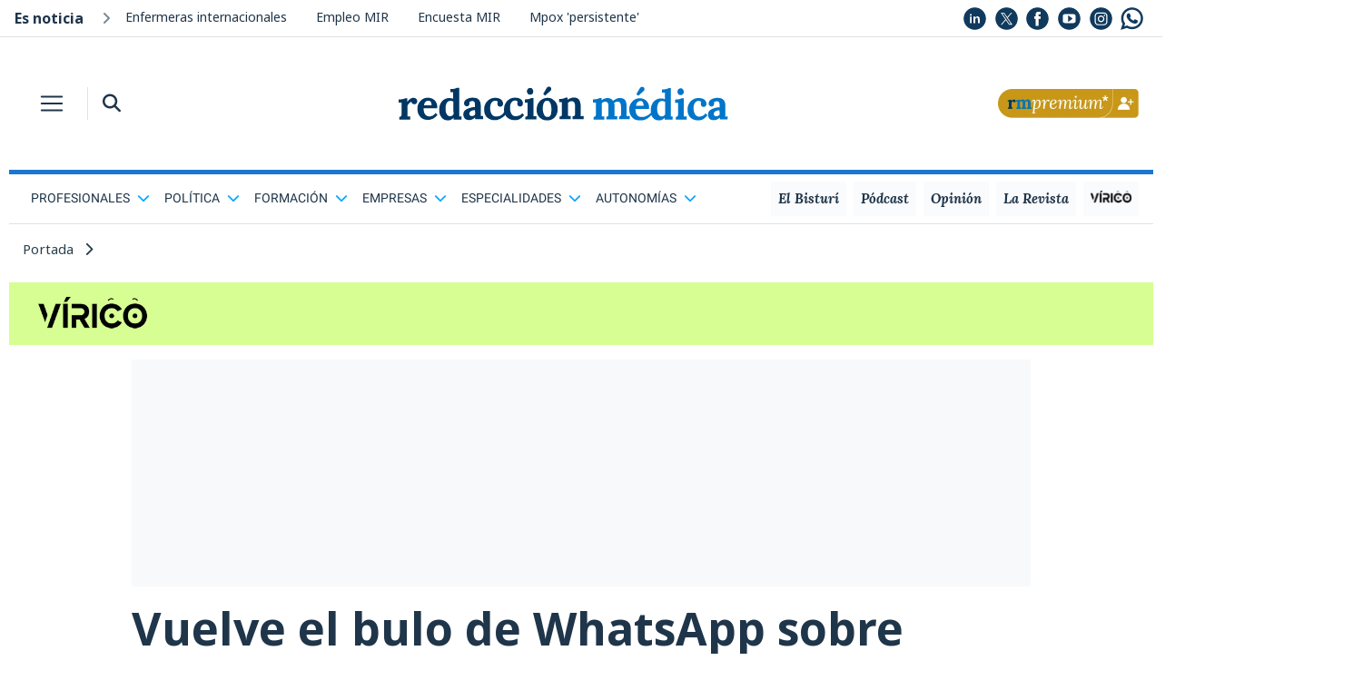

--- FILE ---
content_type: text/html; charset=UTF-8
request_url: https://www.redaccionmedica.com/yBLb9rYG88p9M4DA
body_size: 1752
content:

<!DOCTYPE html PUBLIC "-//W3C//DTD XHTML 1.0 Transitional//EN"
        "http://www.w3.org/TR/xhtml1/DTD/xhtml1-transitional.dtd">
<html xmlns="http://www.w3.org/1999/xhtml" lang="es">
<head>
    <meta name="robots" content="noindex">
    <meta name="googlebot" content="indexifembedded" />
    <link href='/css/css2-family-noto-sans.css' rel='stylesheet' type='text/css'>

    <style>
        body {
            margin: 0;
            font-family: noto sans,sans-serif;
        }
        a{
            color: #1f354a !important;
            text-decoration: none;
        }
        .noticias_recomendadas {
            float: left;
            width: 100%;
            margin: 0;
            padding: 0;
        }

        .noticias_recomendadas .cabecera_titulo {
            font-size: 24px;
            font-family: 'Noto Sans', sans-serif !important;
            font-weight: 700 !important;
            text-align: left !important;
            margin-left: 1rem !important;
            margin-bottom: .5rem !important;
            line-height: 1.2 !important;
            color: #1F354A !important;
        }

        .noticias_recomendadas li {
            display: flex;
            align-items: center;
            float: left;
            width: 100%;
            padding-bottom: 25px;
        }

        .noticias_recomendadas li:last-child {
            margin-bottom: 0;
        }

        .noticias_recomendadas li .titular_noticia_rec {
            padding-left: 20px;
            float: left;
            font-weight: 300;
            font-size: 4.8vw;
            font-family: 'Noto Sans', sans-serif !important;
        }

        .noticias_recomendadas li .imagen_enlace {
            width: 40%;
            height: auto;
            float: left;
        }

        .noticias_recomendadas li .imagen_enlace img {
            float: left;
            width: 100%;
            height: auto;
        }

        .noticias_recomendadas .rec_titular {
            float: right;
            width: 60%;
        }

        hr {
            border-color: #E7E7E7 !important;
        }
        hr {
            margin-top:20px;
            margin-bottom: 20px;
            border: 0;
            border-top: 1px solid rgba(0,0,0,.1);
        }

        #en_portada {
            width: 100%;
        }
        .bg_alt_grey {
            background-color: #f8fafc;
        }
        .list-style-none {
            list-style: none;
        }
        .pb-2, .py-2 {
            padding-bottom: .5rem!important;
        }
        .p-0 {
            padding: 0!important;
        }
        .w-100 {
            width: 100%!important;
        }
        dl, ol, ul {
            margin-top: 0;
            margin-bottom: 1rem;
        }

        .noticia_small div {
            font-size: 16px;
        }

        .sidebar div {
            clear: both;
        }
        .pl-3, .px-3 {
            padding-left: 1rem!important;
        }
        .pr-3, .px-3 {
            padding-right: 1rem!important;
        }
        .mb-4, .my-4 {
            margin-bottom: 1.5rem!important;
        }
        .row {
            display: -ms-flexbox;
            display: flex;
            -ms-flex-wrap: wrap;
            flex-wrap: wrap;
            margin-right: -15px;
            margin-left: -15px;
        }

        .pr-1, .px-1 {
            padding-right: .25rem!important;
        }
        .align-self-center {
            -ms-flex-item-align: center!important;
            align-self: center!important;
        }
        .col-5 {
            -ms-flex: 0 0 41.666667%;
            flex: 0 0 41.666667%;
            max-width: 41.666667% !important;
        }

        .noticia_small img {
            width: 100%;
        }
        img {
            vertical-align: middle;
            border-style: none;
        }

        .font-size-14 {
            font-size: 14px !important;
        }
        .text-main {
            color: #1f354a!important;
        }

        .noticia_small div {
            font-size: 16px;
        }
        .sidebar div {
            clear: both;
        }
        .d-block {
            display: block!important;
        }
        .col-7 {
            -ms-flex: 0 0 58.333333%;
            flex: 0 0 58.333333%;
            max-width: 58.333333%;
        }
        .col, .col-1, .col-10, .col-11, .col-12, .col-2, .col-3, .col-4, .col-5, .col-6, .col-7, .col-8, .col-9, .col-auto, .col-lg, .col-lg-1, .col-lg-10, .col-lg-11, .col-lg-12, .col-lg-2, .col-lg-3, .col-lg-4, .col-lg-5, .col-lg-6, .col-lg-7, .col-lg-8, .col-lg-9, .col-lg-auto, .col-md, .col-md-1, .col-md-10, .col-md-11, .col-md-12, .col-md-2, .col-md-3, .col-md-4, .col-md-5, .col-md-6, .col-md-7, .col-md-8, .col-md-9, .col-md-auto, .col-sm, .col-sm-1, .col-sm-10, .col-sm-11, .col-sm-12, .col-sm-2, .col-sm-3, .col-sm-4, .col-sm-5, .col-sm-6, .col-sm-7, .col-sm-8, .col-sm-9, .col-sm-auto, .col-xl, .col-xl-1, .col-xl-10, .col-xl-11, .col-xl-12, .col-xl-2, .col-xl-3, .col-xl-4, .col-xl-5, .col-xl-6, .col-xl-7, .col-xl-8, .col-xl-9, .col-xl-auto {
            position: relative;
            width: 100%;
            padding-right: 15px;
            padding-left: 15px;
        }

        .col-6 {
            -ms-flex: 0 0 50%;
            flex: 0 0 50%;
            max-width: 50%;
        }

        .otras_titular{
            font-family: 'Noto Sans', sans-serif !important;
        }

        @media (min-width: 1200px){
            .font-live {
                font-size: 24px;
            }
        }

        @media (min-width: 992px){
            .font-live {
                font-size: 20px;
            }
        }
        @media (min-width: 768px) {
            .font-live {
                font-size: 15px;
            }
        }

        .text-main {
            color: #1f354a!important;
        }
        .font-weight-bold {
            font-weight: 700!important;
        }
        .ml-3, .mx-3 {
            margin-left: 1rem!important;
        }
        .h3, h3 {
            font-size: 1.75rem;
        }
        .h1, .h2, .h3, .h4, .h5, .h6, h1, h2, h3, h4, h5, h6 {
            margin-bottom: .5rem;
            font-weight: 500;
            line-height: 1.2;
        }
        h1, h2, h3, h4, h5, h6 {
            margin-top: 0;
            margin-bottom: .5rem;
        }
    </style>
</head>
<body>
<ul id='en_portada' class='noticias_recomendadas seccion w-100 p-0 list-style-none pb-2'><h3 class='seccion_titulo font-weight-bold ml-3 text-main font-live'>Te puede interesar</h3><hr>
        <li>
            <a class="imagen_enlace"
               href="https://www.redaccionmedica.com/secciones/eir-y-mas-residentes/el-examen-pir-2026-da-protagonismo-a-etica-y-legal-en-un-ano-exigente--6983"
               target='_parent' style="float: left;">
                <img src="https://www.redaccionmedica.com/images/destacados/el-examen-pir-2026-da-protagonismo-a-etica-y-legal-en-un-ano-exigente--6983_620x368.jpg">
            </a>
            <span class="rec_titular">
                    <a href="https://www.redaccionmedica.com/secciones/eir-y-mas-residentes/el-examen-pir-2026-da-protagonismo-a-etica-y-legal-en-un-ano-exigente--6983"
                       class="titular_noticia_rec" target='_parent'>
					El examen PIR 2026 da protagonismo a Ética y Legal en un año "exigente"                </a>
                </span>

        </li>


        <li>
            <a class="imagen_enlace"
               href="https://www.redaccionmedica.com/secciones/ministerio-sanidad/acuerdo-definitivo-para-un-estatuto-marco-sin-los-sindicatos-medicos-3445"
               target='_parent' style="float: left;">
                <img src="https://www.redaccionmedica.com/images/destacados/acuerdo-definitivo-para-un-estatuto-marco-sin-los-sindicatos-medicos-3445_620x368.jpg">
            </a>
            <span class="rec_titular">
                    <a href="https://www.redaccionmedica.com/secciones/ministerio-sanidad/acuerdo-definitivo-para-un-estatuto-marco-sin-los-sindicatos-medicos-3445"
                       class="titular_noticia_rec" target='_parent'>
					Acuerdo definitivo para un Estatuto Marco sin los sindicatos médicos                </a>
                </span>

        </li>


        <li>
            <a class="imagen_enlace"
               href="https://www.redaccionmedica.com/secciones/formacion/la-bibliografia-de-academias-en-el-examen-mir-tuvo-finalidad-de-orientar--7690"
               target='_parent' style="float: left;">
                <img src="https://www.redaccionmedica.com/images/destacados/la-bibliografia-de-academias-en-el-examen-mir-tuvo-finalidad-de-orientar--7690_620x368.jpg">
            </a>
            <span class="rec_titular">
                    <a href="https://www.redaccionmedica.com/secciones/formacion/la-bibliografia-de-academias-en-el-examen-mir-tuvo-finalidad-de-orientar--7690"
                       class="titular_noticia_rec" target='_parent'>
					La bibliografía de academias en el examen MIR tuvo "finalidad de orientar"                </a>
                </span>

        </li>


        <li>
            <a class="imagen_enlace"
               href="https://www.redaccionmedica.com/secciones/eir-y-mas-residentes/una-aspirante-fir-2026-expulsada-a-la-fuerza-del-examen-insoportable--8167"
               target='_parent' style="float: left;">
                <img src="https://www.redaccionmedica.com/images/destacados/una-aspirante-fir-2026-expulsada-a-la-fuerza-del-examen-insoportable--8167_620x368.jpg">
            </a>
            <span class="rec_titular">
                    <a href="https://www.redaccionmedica.com/secciones/eir-y-mas-residentes/una-aspirante-fir-2026-expulsada-a-la-fuerza-del-examen-insoportable--8167"
                       class="titular_noticia_rec" target='_parent'>
					Una aspirante FIR 2026, expulsada "a la fuerza" del examen: "Insoportable"                </a>
                </span>

        </li>

</ul></body>
</html>

--- FILE ---
content_type: image/svg+xml
request_url: https://www.redaccionmedica.com/assets/whatsapp.svg
body_size: 378
content:
<?xml version="1.0" encoding="utf-8"?>
<!-- Generator: Adobe Illustrator 28.2.0, SVG Export Plug-In . SVG Version: 6.00 Build 0)  -->
<svg version="1.1" id="Capa_1" xmlns="http://www.w3.org/2000/svg" xmlns:xlink="http://www.w3.org/1999/xlink" x="0px" y="0px"
	 viewBox="0 0 60 60" style="enable-background:new 0 0 60 60;" xml:space="preserve">
<style type="text/css">
	.st0{fill:#103A5D;}
</style>
<g id="XMLID_468_">
	<path id="XMLID_469_" class="st0" d="M44.2,34.4C44,34.3,39.7,32.2,39,32c-0.3-0.1-0.6-0.2-1-0.2c-0.6,0-1.1,0.3-1.4,0.9
		c-0.4,0.6-1.7,2.2-2.1,2.6c-0.1,0.1-0.1,0.1-0.2,0.1c0,0-0.7-0.3-0.9-0.4c-4.6-2-8.1-6.8-8.6-7.6c-0.1-0.1-0.1-0.2-0.1-0.2
		c0-0.1,0.2-0.2,0.3-0.3c0.2-0.2,0.5-0.5,0.7-0.8c0.1-0.1,0.2-0.3,0.3-0.4c0.4-0.4,0.5-0.7,0.7-1.1l0.1-0.2c0.4-0.9,0.1-1.6-0.1-1.9
		c-0.1-0.2-1.9-4.6-2.1-5c-0.5-1.1-1.1-1.6-1.9-1.6c-0.1,0,0,0-0.3,0c-0.4,0-2.6,0.3-3.6,0.9c-1,0.7-2.8,2.7-2.8,6.4
		c0,3.3,2.1,6.4,3,7.6c0,0,0.1,0.1,0.1,0.2c3.4,5,7.7,8.7,12,10.4c4.2,1.7,6.1,1.9,7.3,1.9c0,0,0,0,0,0c0.5,0,0.8,0,1.2-0.1l0.2,0
		c1.4-0.1,4.6-1.8,5.3-3.8c0.6-1.6,0.7-3.3,0.3-3.9C45.2,34.9,44.7,34.7,44.2,34.4z"/>
	<path id="XMLID_470_" class="st0" d="M30.5,0.5c-16,0-29,12.9-29,28.8c0,5.1,1.4,10.2,4,14.5l-5,14.7c-0.1,0.3,0,0.6,0.2,0.8
		c0.1,0.1,0.3,0.2,0.5,0.2c0.1,0,0.2,0,0.2,0l15.3-4.9C21,56.8,25.7,58,30.5,58c16,0,29-12.9,29-28.8C59.5,13.4,46.5,0.5,30.5,0.5z
		 M30.5,52c-4.5,0-8.9-1.3-12.6-3.8c-0.1-0.1-0.3-0.1-0.4-0.1c-0.1,0-0.2,0-0.2,0l-7.7,2.4l2.5-7.3c0.1-0.2,0-0.5-0.1-0.7
		c-2.9-3.9-4.4-8.5-4.4-13.3c0-12.6,10.3-22.8,23-22.8c12.7,0,23,10.2,23,22.8C53.5,41.8,43.2,52,30.5,52z"/>
</g>
</svg>


--- FILE ---
content_type: image/svg+xml
request_url: https://www.redaccionmedica.com/assets/twitter_X.svg
body_size: 63
content:
<?xml version="1.0" encoding="utf-8"?>
<!-- Generator: Adobe Illustrator 28.2.0, SVG Export Plug-In . SVG Version: 6.00 Build 0)  -->
<svg version="1.1" id="Capa_1" xmlns="http://www.w3.org/2000/svg" xmlns:xlink="http://www.w3.org/1999/xlink" x="0px" y="0px"
	 viewBox="0 0 60 60" style="enable-background:new 0 0 60 60;" xml:space="preserve">
<style type="text/css">
	.st0{fill:#103A5D;}
</style>
<g>
	<polygon class="st0" points="30.5,27.7 22.5,16.1 18.3,16.1 28.1,30.5 29.4,32.4 37.3,43.9 41.6,43.9 31.7,29.6 	"/>
	<path class="st0" d="M30,0.5L30,0.5c-12.2,0-22.7,7.4-27.2,18C1.3,22,0.5,25.9,0.5,30c0,16.3,13.2,29.5,29.5,29.5l0,0
		c12.2,0,22.7-7.4,27.2-18c1.5-3.5,2.3-7.4,2.3-11.5C59.5,13.7,46.2,0.5,30,0.5z M36.2,45.9L28,34L17.8,45.9h-2.9l11.9-13.8
		l-12.3-18h9l8.3,12l10.3-12h2.8L33.1,28l12.3,17.9H36.2z"/>
</g>
</svg>
